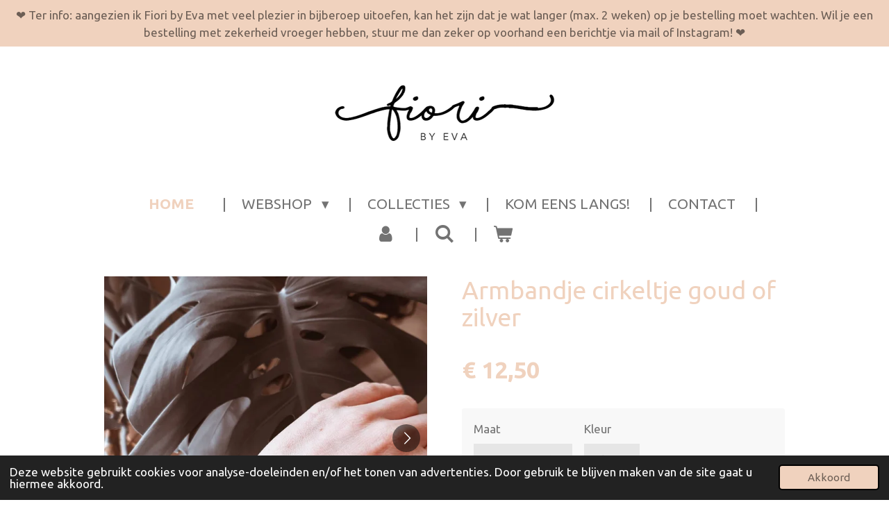

--- FILE ---
content_type: text/html; charset=UTF-8
request_url: https://www.fioribyeva.be/product/1891315/armbandje-cirkeltje-goud-of-zilver
body_size: 13870
content:
<!DOCTYPE html>
<html lang="nl">
    <head>
        <meta http-equiv="Content-Type" content="text/html; charset=utf-8">
        <meta name="viewport" content="width=device-width, initial-scale=1.0, maximum-scale=5.0">
        <meta http-equiv="X-UA-Compatible" content="IE=edge">
        <link rel="canonical" href="https://www.fioribyeva.be/product/1891315/armbandje-cirkeltje-goud-of-zilver">
        <link rel="sitemap" type="application/xml" href="https://www.fioribyeva.be/sitemap.xml">
        <meta property="og:title" content="Armbandje cirkeltje goud of zilver | fioribyeva">
        <meta property="og:url" content="https://www.fioribyeva.be/product/1891315/armbandje-cirkeltje-goud-of-zilver">
        <base href="https://www.fioribyeva.be/">
        <meta name="description" property="og:description" content="
Dit armbandje is lood-, nikkel- en cadmiumvrij.
Materiaal&amp;nbsp;verkleurt niet. Indien u hier toch problemen mee zou ondervinden, mag u mij steeds contacteren op info@fioribyeva.be.
">
                <script nonce="6acf290ca03fdf177bef5bb0869f20c2">
            
            window.JOUWWEB = window.JOUWWEB || {};
            window.JOUWWEB.application = window.JOUWWEB.application || {};
            window.JOUWWEB.application = {"backends":[{"domain":"jouwweb.nl","freeDomain":"jouwweb.site"},{"domain":"webador.com","freeDomain":"webadorsite.com"},{"domain":"webador.de","freeDomain":"webadorsite.com"},{"domain":"webador.fr","freeDomain":"webadorsite.com"},{"domain":"webador.es","freeDomain":"webadorsite.com"},{"domain":"webador.it","freeDomain":"webadorsite.com"},{"domain":"jouwweb.be","freeDomain":"jouwweb.site"},{"domain":"webador.ie","freeDomain":"webadorsite.com"},{"domain":"webador.co.uk","freeDomain":"webadorsite.com"},{"domain":"webador.at","freeDomain":"webadorsite.com"},{"domain":"webador.be","freeDomain":"webadorsite.com"},{"domain":"webador.ch","freeDomain":"webadorsite.com"},{"domain":"webador.ch","freeDomain":"webadorsite.com"},{"domain":"webador.mx","freeDomain":"webadorsite.com"},{"domain":"webador.com","freeDomain":"webadorsite.com"},{"domain":"webador.dk","freeDomain":"webadorsite.com"},{"domain":"webador.se","freeDomain":"webadorsite.com"},{"domain":"webador.no","freeDomain":"webadorsite.com"},{"domain":"webador.fi","freeDomain":"webadorsite.com"},{"domain":"webador.ca","freeDomain":"webadorsite.com"},{"domain":"webador.ca","freeDomain":"webadorsite.com"},{"domain":"webador.pl","freeDomain":"webadorsite.com"},{"domain":"webador.com.au","freeDomain":"webadorsite.com"},{"domain":"webador.nz","freeDomain":"webadorsite.com"}],"editorLocale":"nl-BE","editorTimezone":"Europe\/Brussels","editorLanguage":"nl","analytics4TrackingId":"G-E6PZPGE4QM","analyticsDimensions":[],"backendDomain":"www.jouwweb.nl","backendShortDomain":"jouwweb.nl","backendKey":"jouwweb-nl","freeWebsiteDomain":"jouwweb.site","noSsl":false,"build":{"reference":"fec0291"},"linkHostnames":["www.jouwweb.nl","www.webador.com","www.webador.de","www.webador.fr","www.webador.es","www.webador.it","www.jouwweb.be","www.webador.ie","www.webador.co.uk","www.webador.at","www.webador.be","www.webador.ch","fr.webador.ch","www.webador.mx","es.webador.com","www.webador.dk","www.webador.se","www.webador.no","www.webador.fi","www.webador.ca","fr.webador.ca","www.webador.pl","www.webador.com.au","www.webador.nz"],"assetsUrl":"https:\/\/assets.jwwb.nl","loginUrl":"https:\/\/www.jouwweb.nl\/inloggen","publishUrl":"https:\/\/www.jouwweb.nl\/v2\/website\/1496086\/publish-proxy","adminUserOrIp":false,"pricing":{"plans":{"lite":{"amount":"700","currency":"EUR"},"pro":{"amount":"1200","currency":"EUR"},"business":{"amount":"2400","currency":"EUR"}},"yearlyDiscount":{"price":{"amount":"4800","currency":"EUR"},"ratio":0.17,"percent":"17%","discountPrice":{"amount":"4800","currency":"EUR"},"termPricePerMonth":{"amount":"2400","currency":"EUR"},"termPricePerYear":{"amount":"24000","currency":"EUR"}}},"hcUrl":{"add-product-variants":"https:\/\/help.jouwweb.nl\/hc\/nl\/articles\/28594307773201","basic-vs-advanced-shipping":"https:\/\/help.jouwweb.nl\/hc\/nl\/articles\/28594268794257","html-in-head":"https:\/\/help.jouwweb.nl\/hc\/nl\/articles\/28594336422545","link-domain-name":"https:\/\/help.jouwweb.nl\/hc\/nl\/articles\/28594325307409","optimize-for-mobile":"https:\/\/help.jouwweb.nl\/hc\/nl\/articles\/28594312927121","seo":"https:\/\/help.jouwweb.nl\/hc\/nl\/sections\/28507243966737","transfer-domain-name":"https:\/\/help.jouwweb.nl\/hc\/nl\/articles\/28594325232657","website-not-secure":"https:\/\/help.jouwweb.nl\/hc\/nl\/articles\/28594252935825"}};
            window.JOUWWEB.brand = {"type":"jouwweb","name":"JouwWeb","domain":"JouwWeb.nl","supportEmail":"support@jouwweb.nl"};
                    
                window.JOUWWEB = window.JOUWWEB || {};
                window.JOUWWEB.websiteRendering = {"locale":"nl-NL","timezone":"Europe\/Brussels","routes":{"api\/upload\/product-field":"\/_api\/upload\/product-field","checkout\/cart":"\/winkelwagen","payment":"\/bestelling-afronden\/:publicOrderId","payment\/forward":"\/bestelling-afronden\/:publicOrderId\/forward","public-order":"\/bestelling\/:publicOrderId","checkout\/authorize":"\/winkelwagen\/authorize\/:gateway","wishlist":"\/verlanglijst"}};
                                                    window.JOUWWEB.website = {"id":1496086,"locale":"nl-NL","enabled":true,"title":"fioribyeva","hasTitle":true,"roleOfLoggedInUser":null,"ownerLocale":"nl-BE","plan":"business","freeWebsiteDomain":"jouwweb.site","backendKey":"jouwweb-be","currency":"EUR","defaultLocale":"nl-NL","url":"https:\/\/www.fioribyeva.be\/","homepageSegmentId":5613658,"category":"webshop","isOffline":false,"isPublished":true,"locales":["nl-NL"],"allowed":{"ads":false,"credits":true,"externalLinks":true,"slideshow":true,"customDefaultSlideshow":true,"hostedAlbums":true,"moderators":true,"mailboxQuota":10,"statisticsVisitors":true,"statisticsDetailed":true,"statisticsMonths":-1,"favicon":true,"password":true,"freeDomains":0,"freeMailAccounts":1,"canUseLanguages":false,"fileUpload":true,"legacyFontSize":false,"webshop":true,"products":-1,"imageText":false,"search":true,"audioUpload":true,"videoUpload":5000,"allowDangerousForms":false,"allowHtmlCode":true,"mobileBar":true,"sidebar":false,"poll":false,"allowCustomForms":true,"allowBusinessListing":true,"allowCustomAnalytics":true,"allowAccountingLink":true,"digitalProducts":true,"sitemapElement":false},"mobileBar":{"enabled":false,"theme":"accent","email":{"active":true},"location":{"active":false},"phone":{"active":false},"whatsapp":{"active":false},"social":{"active":true,"network":"instagram"}},"webshop":{"enabled":true,"currency":"EUR","taxEnabled":false,"taxInclusive":true,"vatDisclaimerVisible":false,"orderNotice":"<p>VRAGEN\/OPMERKINGEN: Indien je daarnaast nog speciale wensen of vragen hebt kun je deze doorgeven via het opmerkingen-veld in de laatste stap.       <br \/>\r\nCADEAUVERPAKKING: Wil je graag iemand verrassen met een mooi juweeltje en een cadeauverpakking toevoegen? Geef &#039;cadeauverpakking&#039; in in de zoekmachine, en selecteer jouw keuze. Een boodschap kan worden toegevoegd in het opmerkingen-veld in de laatste stap.<\/p>","orderConfirmation":"<p>Hartelijk bedankt voor je bestelling! <\/p>","freeShipping":true,"freeShippingAmount":"30.00","shippingDisclaimerVisible":false,"pickupAllowed":true,"couponAllowed":true,"detailsPageAvailable":true,"socialMediaVisible":true,"termsPage":null,"termsPageUrl":null,"extraTerms":null,"pricingVisible":true,"orderButtonVisible":true,"shippingAdvanced":false,"shippingAdvancedBackEnd":false,"soldOutVisible":true,"backInStockNotificationEnabled":false,"canAddProducts":true,"nextOrderNumber":497,"allowedServicePoints":[],"sendcloudConfigured":false,"sendcloudFallbackPublicKey":"a3d50033a59b4a598f1d7ce7e72aafdf","taxExemptionAllowed":true,"invoiceComment":null,"emptyCartVisible":true,"minimumOrderPrice":null,"productNumbersEnabled":false,"wishlistEnabled":false,"hideTaxOnCart":false},"isTreatedAsWebshop":true};                            window.JOUWWEB.cart = {"products":[],"coupon":null,"shippingCountryCode":null,"shippingChoice":null,"breakdown":[]};                            window.JOUWWEB.scripts = ["website-rendering\/webshop"];                        window.parent.JOUWWEB.colorPalette = window.JOUWWEB.colorPalette;
        </script>
                <title>Armbandje cirkeltje goud of zilver | fioribyeva</title>
                                            <link href="https://primary.jwwb.nl/public/t/f/q/temp-pwqdthymiiyynqdaglgi/touch-icon-iphone.png?bust=1591088637" rel="apple-touch-icon" sizes="60x60">                                                <link href="https://primary.jwwb.nl/public/t/f/q/temp-pwqdthymiiyynqdaglgi/touch-icon-ipad.png?bust=1591088637" rel="apple-touch-icon" sizes="76x76">                                                <link href="https://primary.jwwb.nl/public/t/f/q/temp-pwqdthymiiyynqdaglgi/touch-icon-iphone-retina.png?bust=1591088637" rel="apple-touch-icon" sizes="120x120">                                                <link href="https://primary.jwwb.nl/public/t/f/q/temp-pwqdthymiiyynqdaglgi/touch-icon-ipad-retina.png?bust=1591088637" rel="apple-touch-icon" sizes="152x152">                                                <link href="https://primary.jwwb.nl/public/t/f/q/temp-pwqdthymiiyynqdaglgi/favicon.png?bust=1591088637" rel="shortcut icon">                                                <link href="https://primary.jwwb.nl/public/t/f/q/temp-pwqdthymiiyynqdaglgi/favicon.png?bust=1591088637" rel="icon">                                        <meta property="og:image" content="https&#x3A;&#x2F;&#x2F;primary.jwwb.nl&#x2F;public&#x2F;t&#x2F;f&#x2F;q&#x2F;temp-pwqdthymiiyynqdaglgi&#x2F;87kr4d&#x2F;WhatsAppImage2020-06-22at182607-1.jpeg">
                    <meta property="og:image" content="https&#x3A;&#x2F;&#x2F;primary.jwwb.nl&#x2F;public&#x2F;t&#x2F;f&#x2F;q&#x2F;temp-pwqdthymiiyynqdaglgi&#x2F;xnova3&#x2F;WhatsAppImage2020-06-22at1826071-1.jpeg">
                    <meta property="og:image" content="https&#x3A;&#x2F;&#x2F;primary.jwwb.nl&#x2F;public&#x2F;t&#x2F;f&#x2F;q&#x2F;temp-pwqdthymiiyynqdaglgi&#x2F;0iomdk&#x2F;20200910_144803.jpg&#x3F;enable-io&#x3D;true&amp;enable&#x3D;upscale&amp;fit&#x3D;bounds&amp;width&#x3D;1200">
                                    <meta name="twitter:card" content="summary_large_image">
                        <meta property="twitter:image" content="https&#x3A;&#x2F;&#x2F;primary.jwwb.nl&#x2F;public&#x2F;t&#x2F;f&#x2F;q&#x2F;temp-pwqdthymiiyynqdaglgi&#x2F;87kr4d&#x2F;WhatsAppImage2020-06-22at182607-1.jpeg">
                                                    <script src="https://www.googletagmanager.com/gtag/js?id=UA-169711561-1" nonce="6acf290ca03fdf177bef5bb0869f20c2" data-turbo-track="reload" async></script>
<script src="https://plausible.io/js/script.manual.js" nonce="6acf290ca03fdf177bef5bb0869f20c2" data-turbo-track="reload" defer data-domain="shard11.jouwweb.nl"></script>
<link rel="stylesheet" type="text/css" href="https://gfonts.jwwb.nl/css?display=fallback&amp;family=Ubuntu%3A400%2C700%2C400italic%2C700italic" nonce="6acf290ca03fdf177bef5bb0869f20c2" data-turbo-track="dynamic">
<script src="https://assets.jwwb.nl/assets/build/website-rendering/nl-NL.js?bust=af8dcdef13a1895089e9" nonce="6acf290ca03fdf177bef5bb0869f20c2" data-turbo-track="reload" defer></script>
<script src="https://assets.jwwb.nl/assets/website-rendering/runtime.e9aaeab0c631cbd69aaa.js?bust=0df1501923f96b249330" nonce="6acf290ca03fdf177bef5bb0869f20c2" data-turbo-track="reload" defer></script>
<script src="https://assets.jwwb.nl/assets/website-rendering/103.3d75ec3708e54af67f50.js?bust=cb0aa3c978e146edbd0d" nonce="6acf290ca03fdf177bef5bb0869f20c2" data-turbo-track="reload" defer></script>
<script src="https://assets.jwwb.nl/assets/website-rendering/main.f656389ec507dc20f0cb.js?bust=d20d7cd648ba41ec2448" nonce="6acf290ca03fdf177bef5bb0869f20c2" data-turbo-track="reload" defer></script>
<link rel="preload" href="https://assets.jwwb.nl/assets/website-rendering/styles.e258e1c0caffe3e22b8c.css?bust=00dff845dced716b5f3e" as="style">
<link rel="preload" href="https://assets.jwwb.nl/assets/website-rendering/fonts/icons-website-rendering/font/website-rendering.woff2?bust=bd2797014f9452dadc8e" as="font" crossorigin>
<link rel="preconnect" href="https://gfonts.jwwb.nl">
<link rel="stylesheet" type="text/css" href="https://assets.jwwb.nl/assets/website-rendering/styles.e258e1c0caffe3e22b8c.css?bust=00dff845dced716b5f3e" nonce="6acf290ca03fdf177bef5bb0869f20c2" data-turbo-track="dynamic">
<link rel="preconnect" href="https://assets.jwwb.nl">
<link rel="preconnect" href="https://www.google-analytics.com">
<link rel="stylesheet" type="text/css" href="https://primary.jwwb.nl/public/t/f/q/temp-pwqdthymiiyynqdaglgi/style.css?bust=1768566249" nonce="6acf290ca03fdf177bef5bb0869f20c2" data-turbo-track="dynamic">    </head>
    <body
        id="top"
        class="jw-is-no-slideshow jw-header-is-image jw-is-segment-product jw-is-frontend jw-is-no-sidebar jw-is-messagebar jw-is-no-touch-device jw-is-no-mobile"
                                    data-jouwweb-page="1891315"
                                                data-jouwweb-segment-id="1891315"
                                                data-jouwweb-segment-type="product"
                                                data-template-threshold="1020"
                                                data-template-name="clean&#x7C;blanco&#x7C;blanco-banner&#x7C;blanco-shop"
                            itemscope
        itemtype="https://schema.org/Product"
    >
                                    <meta itemprop="url" content="https://www.fioribyeva.be/product/1891315/armbandje-cirkeltje-goud-of-zilver">
        <a href="#main-content" class="jw-skip-link">
            Ga direct naar de hoofdinhoud        </a>
        <div class="jw-background"></div>
        <div class="jw-body">
            <div class="jw-mobile-menu jw-mobile-is-logo js-mobile-menu">
            <button
            type="button"
            class="jw-mobile-menu__button jw-mobile-toggle"
            aria-label="Open / sluit menu"
        >
            <span class="jw-icon-burger"></span>
        </button>
        <div class="jw-mobile-header jw-mobile-header--image">
        <a            class="jw-mobile-header-content"
                            href="/"
                        >
                            <img class="jw-mobile-logo jw-mobile-logo--landscape" src="https://primary.jwwb.nl/public/t/f/q/temp-pwqdthymiiyynqdaglgi/m6ro17/image.png?enable-io=true&amp;enable=upscale&amp;height=70" srcset="https://primary.jwwb.nl/public/t/f/q/temp-pwqdthymiiyynqdaglgi/m6ro17/image.png?enable-io=true&amp;enable=upscale&amp;height=70 1x, https://primary.jwwb.nl/public/t/f/q/temp-pwqdthymiiyynqdaglgi/m6ro17/image.png?enable-io=true&amp;enable=upscale&amp;height=140&amp;quality=70 2x" alt="fioribyeva" title="fioribyeva">                                </a>
    </div>

        <a
        href="/winkelwagen"
        class="jw-mobile-menu__button jw-mobile-header-cart"
        aria-label="Bekijk winkelwagen"
    >
        <span class="jw-icon-badge-wrapper">
            <span class="website-rendering-icon-basket" aria-hidden="true"></span>
            <span class="jw-icon-badge hidden" aria-hidden="true"></span>
        </span>
    </a>
    
    </div>
    <div class="jw-mobile-menu-search jw-mobile-menu-search--hidden">
        <form
            action="/zoeken"
            method="get"
            class="jw-mobile-menu-search__box"
        >
            <input
                type="text"
                name="q"
                value=""
                placeholder="Zoeken..."
                class="jw-mobile-menu-search__input"
                aria-label="Zoeken"
            >
            <button type="submit" class="jw-btn jw-btn--style-flat jw-mobile-menu-search__button" aria-label="Zoeken">
                <span class="website-rendering-icon-search" aria-hidden="true"></span>
            </button>
            <button type="button" class="jw-btn jw-btn--style-flat jw-mobile-menu-search__button js-cancel-search" aria-label="Zoekopdracht annuleren">
                <span class="website-rendering-icon-cancel" aria-hidden="true"></span>
            </button>
        </form>
    </div>
            <div class="message-bar message-bar--accent"><div class="message-bar__container"><p class="message-bar-text">❤ Ter info: aangezien ik Fiori by Eva met veel plezier in bijberoep uitoefen, kan het zijn dat je wat langer (max. 2 weken) op je bestelling moet wachten. Wil je een bestelling met zekerheid vroeger hebben, stuur me dan zeker op voorhand een berichtje via mail of Instagram! ❤</p></div></div><div class="topmenu">
    <header>
        <div class="topmenu-inner js-topbar-content-container">
            <div class="jw-header-logo">
            <div
    id="jw-header-image-container"
    class="jw-header jw-header-image jw-header-image-toggle"
    style="flex-basis: 322px; max-width: 322px; flex-shrink: 1;"
>
            <a href="/">
        <img id="jw-header-image" data-image-id="27190461" srcset="https://primary.jwwb.nl/public/t/f/q/temp-pwqdthymiiyynqdaglgi/m6ro17/image.png?enable-io=true&amp;width=322 322w, https://primary.jwwb.nl/public/t/f/q/temp-pwqdthymiiyynqdaglgi/m6ro17/image.png?enable-io=true&amp;width=517 517w" class="jw-header-image" title="fioribyeva" style="" sizes="322px" width="322" height="94" intrinsicsize="322.00 x 94.00" alt="fioribyeva">                </a>
    </div>
        <div
    class="jw-header jw-header-title-container jw-header-text jw-header-text-toggle"
    data-stylable="true"
>
    <a        id="jw-header-title"
        class="jw-header-title"
                    href="/"
            >
        fioribyeva    </a>
</div>
</div>
            <nav class="menu jw-menu-copy">
                <ul
    id="jw-menu"
    class="jw-menu jw-menu-horizontal"
            >
            <li
    class="jw-menu-item jw-menu-is-active"
>
        <a        class="jw-menu-link js-active-menu-item"
        href="/"                                            data-page-link-id="5613658"
                            >
                <span class="">
            Home        </span>
            </a>
                </li>
            <li
    class="jw-menu-item jw-menu-has-submenu"
>
        <a        class="jw-menu-link"
        href="/webshop"                                            data-page-link-id="5613678"
                            >
                <span class="">
            Webshop        </span>
                    <span class="jw-arrow jw-arrow-toplevel"></span>
            </a>
                    <ul
            class="jw-submenu"
                    >
                            <li
    class="jw-menu-item"
>
        <a        class="jw-menu-link"
        href="/webshop/hele-collectie"                                            data-page-link-id="8838438"
                            >
                <span class="">
            Hele collectie        </span>
            </a>
                </li>
                            <li
    class="jw-menu-item"
>
        <a        class="jw-menu-link"
        href="/webshop/oorbellen"                                            data-page-link-id="5613704"
                            >
                <span class="">
            Oorbellen        </span>
            </a>
                </li>
                            <li
    class="jw-menu-item"
>
        <a        class="jw-menu-link"
        href="/webshop/ringen"                                            data-page-link-id="6340808"
                            >
                <span class="">
            Ringen        </span>
            </a>
                </li>
                            <li
    class="jw-menu-item"
>
        <a        class="jw-menu-link"
        href="/webshop/cadeau-verpakkingen"                                            data-page-link-id="5620005"
                            >
                <span class="">
            Cadeau/verpakkingen        </span>
            </a>
                </li>
                            <li
    class="jw-menu-item"
>
        <a        class="jw-menu-link"
        href="/webshop/halskettingen"                                            data-page-link-id="5613705"
                            >
                <span class="">
            Halskettingen        </span>
            </a>
                </li>
                            <li
    class="jw-menu-item"
>
        <a        class="jw-menu-link"
        href="/webshop/armbandjes"                                            data-page-link-id="5613706"
                            >
                <span class="">
            Armbandjes        </span>
            </a>
                </li>
                    </ul>
        </li>
            <li
    class="jw-menu-item jw-menu-has-submenu"
>
        <a        class="jw-menu-link"
        href="/collecties"                                            data-page-link-id="8836961"
                            >
                <span class="">
            Collecties        </span>
                    <span class="jw-arrow jw-arrow-toplevel"></span>
            </a>
                    <ul
            class="jw-submenu"
                    >
                            <li
    class="jw-menu-item"
>
        <a        class="jw-menu-link"
        href="/collecties/ringen-1"                                            data-page-link-id="8837064"
                            >
                <span class="">
            Ringen        </span>
            </a>
                </li>
                            <li
    class="jw-menu-item"
>
        <a        class="jw-menu-link"
        href="/collecties/vintage-goud"                                            data-page-link-id="8836964"
                            >
                <span class="">
            Vintage goud        </span>
            </a>
                </li>
                            <li
    class="jw-menu-item"
>
        <a        class="jw-menu-link"
        href="/collecties/resin"                                            data-page-link-id="8837063"
                            >
                <span class="">
            Resin        </span>
            </a>
                </li>
                            <li
    class="jw-menu-item"
>
        <a        class="jw-menu-link"
        href="/collecties/oud-goud"                                            data-page-link-id="8837060"
                            >
                <span class="">
            Oud goud        </span>
            </a>
                </li>
                            <li
    class="jw-menu-item"
>
        <a        class="jw-menu-link"
        href="/collecties/colourful"                                            data-page-link-id="8837062"
                            >
                <span class="">
            Colourful        </span>
            </a>
                </li>
                            <li
    class="jw-menu-item"
>
        <a        class="jw-menu-link"
        href="/collecties/stekertjes"                                            data-page-link-id="8862388"
                            >
                <span class="">
            Stekertjes        </span>
            </a>
                </li>
                            <li
    class="jw-menu-item"
>
        <a        class="jw-menu-link"
        href="/collecties/verpakking"                                            data-page-link-id="8838213"
                            >
                <span class="">
            Verpakking        </span>
            </a>
                </li>
                    </ul>
        </li>
            <li
    class="jw-menu-item"
>
        <a        class="jw-menu-link"
        href="/kom-eens-langs"                                            data-page-link-id="6951497"
                            >
                <span class="">
            Kom eens langs!        </span>
            </a>
                </li>
            <li
    class="jw-menu-item"
>
        <a        class="jw-menu-link"
        href="/contact"                                            data-page-link-id="5613679"
                            >
                <span class="">
            Contact        </span>
            </a>
                </li>
            <li
    class="jw-menu-item"
>
        <a        class="jw-menu-link jw-menu-link--icon"
        href="/account"                                                            title="Account"
            >
                                <span class="website-rendering-icon-user"></span>
                            <span class="hidden-desktop-horizontal-menu">
            Account        </span>
            </a>
                </li>
            <li
    class="jw-menu-item jw-menu-search-item"
>
        <button        class="jw-menu-link jw-menu-link--icon jw-text-button"
                                                                    title="Zoeken"
            >
                                <span class="website-rendering-icon-search"></span>
                            <span class="hidden-desktop-horizontal-menu">
            Zoeken        </span>
            </button>
                
            <div class="jw-popover-container jw-popover-container--inline is-hidden">
                <div class="jw-popover-backdrop"></div>
                <div class="jw-popover">
                    <div class="jw-popover__arrow"></div>
                    <div class="jw-popover__content jw-section-white">
                        <form  class="jw-search" action="/zoeken" method="get">
                            
                            <input class="jw-search__input" type="text" name="q" value="" placeholder="Zoeken..." aria-label="Zoeken" >
                            <button class="jw-search__submit" type="submit" aria-label="Zoeken">
                                <span class="website-rendering-icon-search" aria-hidden="true"></span>
                            </button>
                        </form>
                    </div>
                </div>
            </div>
                        </li>
            <li
    class="jw-menu-item js-menu-cart-item "
>
        <a        class="jw-menu-link jw-menu-link--icon"
        href="/winkelwagen"                                                            title="Winkelwagen"
            >
                                    <span class="jw-icon-badge-wrapper">
                        <span class="website-rendering-icon-basket"></span>
                                            <span class="jw-icon-badge hidden">
                    0                </span>
                            <span class="hidden-desktop-horizontal-menu">
            Winkelwagen        </span>
            </a>
                </li>
    
    </ul>

    <script nonce="6acf290ca03fdf177bef5bb0869f20c2" id="jw-mobile-menu-template" type="text/template">
        <ul id="jw-menu" class="jw-menu jw-menu-horizontal">
                            <li
    class="jw-menu-item jw-menu-search-item"
>
                
                 <li class="jw-menu-item jw-mobile-menu-search-item">
                    <form class="jw-search" action="/zoeken" method="get">
                        <input class="jw-search__input" type="text" name="q" value="" placeholder="Zoeken..." aria-label="Zoeken">
                        <button class="jw-search__submit" type="submit" aria-label="Zoeken">
                            <span class="website-rendering-icon-search" aria-hidden="true"></span>
                        </button>
                    </form>
                </li>
                        </li>
                            <li
    class="jw-menu-item jw-menu-is-active"
>
        <a        class="jw-menu-link js-active-menu-item"
        href="/"                                            data-page-link-id="5613658"
                            >
                <span class="">
            Home        </span>
            </a>
                </li>
                            <li
    class="jw-menu-item jw-menu-has-submenu"
>
        <a        class="jw-menu-link"
        href="/webshop"                                            data-page-link-id="5613678"
                            >
                <span class="">
            Webshop        </span>
                    <span class="jw-arrow jw-arrow-toplevel"></span>
            </a>
                    <ul
            class="jw-submenu"
                    >
                            <li
    class="jw-menu-item"
>
        <a        class="jw-menu-link"
        href="/webshop/hele-collectie"                                            data-page-link-id="8838438"
                            >
                <span class="">
            Hele collectie        </span>
            </a>
                </li>
                            <li
    class="jw-menu-item"
>
        <a        class="jw-menu-link"
        href="/webshop/oorbellen"                                            data-page-link-id="5613704"
                            >
                <span class="">
            Oorbellen        </span>
            </a>
                </li>
                            <li
    class="jw-menu-item"
>
        <a        class="jw-menu-link"
        href="/webshop/ringen"                                            data-page-link-id="6340808"
                            >
                <span class="">
            Ringen        </span>
            </a>
                </li>
                            <li
    class="jw-menu-item"
>
        <a        class="jw-menu-link"
        href="/webshop/cadeau-verpakkingen"                                            data-page-link-id="5620005"
                            >
                <span class="">
            Cadeau/verpakkingen        </span>
            </a>
                </li>
                            <li
    class="jw-menu-item"
>
        <a        class="jw-menu-link"
        href="/webshop/halskettingen"                                            data-page-link-id="5613705"
                            >
                <span class="">
            Halskettingen        </span>
            </a>
                </li>
                            <li
    class="jw-menu-item"
>
        <a        class="jw-menu-link"
        href="/webshop/armbandjes"                                            data-page-link-id="5613706"
                            >
                <span class="">
            Armbandjes        </span>
            </a>
                </li>
                    </ul>
        </li>
                            <li
    class="jw-menu-item jw-menu-has-submenu"
>
        <a        class="jw-menu-link"
        href="/collecties"                                            data-page-link-id="8836961"
                            >
                <span class="">
            Collecties        </span>
                    <span class="jw-arrow jw-arrow-toplevel"></span>
            </a>
                    <ul
            class="jw-submenu"
                    >
                            <li
    class="jw-menu-item"
>
        <a        class="jw-menu-link"
        href="/collecties/ringen-1"                                            data-page-link-id="8837064"
                            >
                <span class="">
            Ringen        </span>
            </a>
                </li>
                            <li
    class="jw-menu-item"
>
        <a        class="jw-menu-link"
        href="/collecties/vintage-goud"                                            data-page-link-id="8836964"
                            >
                <span class="">
            Vintage goud        </span>
            </a>
                </li>
                            <li
    class="jw-menu-item"
>
        <a        class="jw-menu-link"
        href="/collecties/resin"                                            data-page-link-id="8837063"
                            >
                <span class="">
            Resin        </span>
            </a>
                </li>
                            <li
    class="jw-menu-item"
>
        <a        class="jw-menu-link"
        href="/collecties/oud-goud"                                            data-page-link-id="8837060"
                            >
                <span class="">
            Oud goud        </span>
            </a>
                </li>
                            <li
    class="jw-menu-item"
>
        <a        class="jw-menu-link"
        href="/collecties/colourful"                                            data-page-link-id="8837062"
                            >
                <span class="">
            Colourful        </span>
            </a>
                </li>
                            <li
    class="jw-menu-item"
>
        <a        class="jw-menu-link"
        href="/collecties/stekertjes"                                            data-page-link-id="8862388"
                            >
                <span class="">
            Stekertjes        </span>
            </a>
                </li>
                            <li
    class="jw-menu-item"
>
        <a        class="jw-menu-link"
        href="/collecties/verpakking"                                            data-page-link-id="8838213"
                            >
                <span class="">
            Verpakking        </span>
            </a>
                </li>
                    </ul>
        </li>
                            <li
    class="jw-menu-item"
>
        <a        class="jw-menu-link"
        href="/kom-eens-langs"                                            data-page-link-id="6951497"
                            >
                <span class="">
            Kom eens langs!        </span>
            </a>
                </li>
                            <li
    class="jw-menu-item"
>
        <a        class="jw-menu-link"
        href="/contact"                                            data-page-link-id="5613679"
                            >
                <span class="">
            Contact        </span>
            </a>
                </li>
                            <li
    class="jw-menu-item"
>
        <a        class="jw-menu-link jw-menu-link--icon"
        href="/account"                                                            title="Account"
            >
                                <span class="website-rendering-icon-user"></span>
                            <span class="hidden-desktop-horizontal-menu">
            Account        </span>
            </a>
                </li>
            
                    </ul>
    </script>
            </nav>
        </div>
    </header>
</div>
<script nonce="6acf290ca03fdf177bef5bb0869f20c2">
    var backgroundElement = document.querySelector('.jw-background');

    JOUWWEB.templateConfig = {
        header: {
            selector: '.topmenu',
            mobileSelector: '.jw-mobile-menu',
            updatePusher: function (height, state) {

                if (state === 'desktop') {
                    // Expose the header height as a custom property so
                    // we can use this to set the background height in CSS.
                    if (backgroundElement && height) {
                        backgroundElement.setAttribute('style', '--header-height: ' + height + 'px;');
                    }
                } else if (state === 'mobile') {
                    $('.jw-menu-clone .jw-menu').css('margin-top', height);
                }
            },
        },
    };
</script>
<div class="main-content">
    
<main id="main-content" class="block-content">
    <div data-section-name="content" class="jw-section jw-section-content jw-responsive">
        <div class="jw-strip jw-strip--default jw-strip--style-color jw-strip--primary jw-strip--color-default jw-strip--padding-start"><div class="jw-strip__content-container"><div class="jw-strip__content jw-responsive">    
                        <div
        class="product-page js-product-container"
        data-webshop-product="&#x7B;&quot;id&quot;&#x3A;1891315,&quot;title&quot;&#x3A;&quot;Armbandje&#x20;cirkeltje&#x20;goud&#x20;of&#x20;zilver&quot;,&quot;url&quot;&#x3A;&quot;&#x5C;&#x2F;product&#x5C;&#x2F;1891315&#x5C;&#x2F;armbandje-cirkeltje-goud-of-zilver&quot;,&quot;variants&quot;&#x3A;&#x5B;&#x7B;&quot;id&quot;&#x3A;7916726,&quot;stock&quot;&#x3A;0,&quot;limited&quot;&#x3A;false,&quot;propertyValueIds&quot;&#x3A;&#x5B;2963427,3515536&#x5D;&#x7D;,&#x7B;&quot;id&quot;&#x3A;7916727,&quot;stock&quot;&#x3A;0,&quot;limited&quot;&#x3A;false,&quot;propertyValueIds&quot;&#x3A;&#x5B;2963427,3515537&#x5D;&#x7D;,&#x7B;&quot;id&quot;&#x3A;7916728,&quot;stock&quot;&#x3A;0,&quot;limited&quot;&#x3A;false,&quot;propertyValueIds&quot;&#x3A;&#x5B;2963428,3515536&#x5D;&#x7D;,&#x7B;&quot;id&quot;&#x3A;7916729,&quot;stock&quot;&#x3A;0,&quot;limited&quot;&#x3A;false,&quot;propertyValueIds&quot;&#x3A;&#x5B;2963428,3515537&#x5D;&#x7D;,&#x7B;&quot;id&quot;&#x3A;7916730,&quot;stock&quot;&#x3A;0,&quot;limited&quot;&#x3A;false,&quot;propertyValueIds&quot;&#x3A;&#x5B;2963429,3515536&#x5D;&#x7D;,&#x7B;&quot;id&quot;&#x3A;7916731,&quot;stock&quot;&#x3A;0,&quot;limited&quot;&#x3A;false,&quot;propertyValueIds&quot;&#x3A;&#x5B;2963429,3515537&#x5D;&#x7D;,&#x7B;&quot;id&quot;&#x3A;7916732,&quot;stock&quot;&#x3A;0,&quot;limited&quot;&#x3A;false,&quot;propertyValueIds&quot;&#x3A;&#x5B;2963430,3515536&#x5D;&#x7D;,&#x7B;&quot;id&quot;&#x3A;7916733,&quot;stock&quot;&#x3A;0,&quot;limited&quot;&#x3A;false,&quot;propertyValueIds&quot;&#x3A;&#x5B;2963430,3515537&#x5D;&#x7D;,&#x7B;&quot;id&quot;&#x3A;7916734,&quot;stock&quot;&#x3A;0,&quot;limited&quot;&#x3A;false,&quot;propertyValueIds&quot;&#x3A;&#x5B;2963431,3515536&#x5D;&#x7D;,&#x7B;&quot;id&quot;&#x3A;7916735,&quot;stock&quot;&#x3A;0,&quot;limited&quot;&#x3A;false,&quot;propertyValueIds&quot;&#x3A;&#x5B;2963431,3515537&#x5D;&#x7D;&#x5D;,&quot;image&quot;&#x3A;&#x7B;&quot;id&quot;&#x3A;27941945,&quot;url&quot;&#x3A;&quot;https&#x3A;&#x5C;&#x2F;&#x5C;&#x2F;primary.jwwb.nl&#x5C;&#x2F;public&#x5C;&#x2F;t&#x5C;&#x2F;f&#x5C;&#x2F;q&#x5C;&#x2F;temp-pwqdthymiiyynqdaglgi&#x5C;&#x2F;WhatsAppImage2020-06-22at182607-1.jpeg&quot;,&quot;width&quot;&#x3A;800,&quot;height&quot;&#x3A;800&#x7D;&#x7D;"
        data-is-detail-view="1"
    >
                <div class="product-page__top">
            <h1 class="product-page__heading" itemprop="name">
                Armbandje cirkeltje goud of zilver            </h1>
                                </div>
                                <div class="product-page__image-container">
                <div
                    class="image-gallery"
                    role="group"
                    aria-roledescription="carousel"
                    aria-label="Productafbeeldingen"
                >
                    <div class="image-gallery__main">
                        <div
                            class="image-gallery__slides"
                            aria-live="polite"
                            aria-atomic="false"
                        >
                                                                                            <div
                                    class="image-gallery__slide-container"
                                    role="group"
                                    aria-roledescription="slide"
                                    aria-hidden="false"
                                    aria-label="1 van 3"
                                >
                                    <a
                                        class="image-gallery__slide-item"
                                        href="https://primary.jwwb.nl/public/t/f/q/temp-pwqdthymiiyynqdaglgi/87kr4d/WhatsAppImage2020-06-22at182607-1.jpeg"
                                        data-width="1080"
                                        data-height="1080"
                                        data-image-id="27941945"
                                        tabindex="0"
                                    >
                                        <div class="image-gallery__slide-image">
                                            <img
                                                                                                    itemprop="image"
                                                    alt="Armbandje&#x20;cirkeltje&#x20;goud&#x20;of&#x20;zilver"
                                                                                                src="https://primary.jwwb.nl/public/t/f/q/temp-pwqdthymiiyynqdaglgi/WhatsAppImage2020-06-22at182607-1.jpeg?enable-io=true&enable=upscale&width=600"
                                                srcset="https://primary.jwwb.nl/public/t/f/q/temp-pwqdthymiiyynqdaglgi/87kr4d/WhatsAppImage2020-06-22at182607-1.jpeg?enable-io=true&width=600 600w"
                                                sizes="(min-width: 1020px) 50vw, 100vw"
                                                width="1080"
                                                height="1080"
                                            >
                                        </div>
                                    </a>
                                </div>
                                                                                            <div
                                    class="image-gallery__slide-container"
                                    role="group"
                                    aria-roledescription="slide"
                                    aria-hidden="true"
                                    aria-label="2 van 3"
                                >
                                    <a
                                        class="image-gallery__slide-item"
                                        href="https://primary.jwwb.nl/public/t/f/q/temp-pwqdthymiiyynqdaglgi/xnova3/WhatsAppImage2020-06-22at1826071-1.jpeg"
                                        data-width="1080"
                                        data-height="1080"
                                        data-image-id="27941946"
                                        tabindex="-1"
                                    >
                                        <div class="image-gallery__slide-image">
                                            <img
                                                                                                    alt=""
                                                                                                src="https://primary.jwwb.nl/public/t/f/q/temp-pwqdthymiiyynqdaglgi/WhatsAppImage2020-06-22at1826071-1.jpeg?enable-io=true&enable=upscale&width=600"
                                                srcset="https://primary.jwwb.nl/public/t/f/q/temp-pwqdthymiiyynqdaglgi/xnova3/WhatsAppImage2020-06-22at1826071-1.jpeg?enable-io=true&width=600 600w"
                                                sizes="(min-width: 1020px) 50vw, 100vw"
                                                width="1080"
                                                height="1080"
                                            >
                                        </div>
                                    </a>
                                </div>
                                                                                            <div
                                    class="image-gallery__slide-container"
                                    role="group"
                                    aria-roledescription="slide"
                                    aria-hidden="true"
                                    aria-label="3 van 3"
                                >
                                    <a
                                        class="image-gallery__slide-item"
                                        href="https://primary.jwwb.nl/public/t/f/q/temp-pwqdthymiiyynqdaglgi/0iomdk/20200910_144803.jpg"
                                        data-width="1920"
                                        data-height="2560"
                                        data-image-id="30604627"
                                        tabindex="-1"
                                    >
                                        <div class="image-gallery__slide-image">
                                            <img
                                                                                                    alt=""
                                                                                                src="https://primary.jwwb.nl/public/t/f/q/temp-pwqdthymiiyynqdaglgi/20200910_144803.jpg?enable-io=true&enable=upscale&width=600"
                                                srcset="https://primary.jwwb.nl/public/t/f/q/temp-pwqdthymiiyynqdaglgi/0iomdk/20200910_144803.jpg?enable-io=true&width=600 600w"
                                                sizes="(min-width: 1020px) 50vw, 100vw"
                                                width="1920"
                                                height="2560"
                                            >
                                        </div>
                                    </a>
                                </div>
                                                    </div>
                        <div class="image-gallery__controls">
                            <button
                                type="button"
                                class="image-gallery__control image-gallery__control--prev image-gallery__control--disabled"
                                aria-label="Vorige afbeelding"
                            >
                                <span class="website-rendering-icon-left-open-big"></span>
                            </button>
                            <button
                                type="button"
                                class="image-gallery__control image-gallery__control--next"
                                aria-label="Volgende afbeelding"
                            >
                                <span class="website-rendering-icon-right-open-big"></span>
                            </button>
                        </div>
                    </div>
                                            <div
                            class="image-gallery__thumbnails"
                            role="group"
                            aria-label="Kies afbeelding om weer te geven."
                        >
                                                                                            <a
                                    class="image-gallery__thumbnail-item image-gallery__thumbnail-item--active"
                                    role="button"
                                    aria-disabled="true"
                                    aria-label="1 van 3"
                                    href="https://primary.jwwb.nl/public/t/f/q/temp-pwqdthymiiyynqdaglgi/87kr4d/WhatsAppImage2020-06-22at182607-1.jpeg"
                                    data-image-id="27941945"
                                >
                                    <div class="image-gallery__thumbnail-image">
                                        <img
                                            srcset="https://primary.jwwb.nl/public/t/f/q/temp-pwqdthymiiyynqdaglgi/WhatsAppImage2020-06-22at182607-1.jpeg?enable-io=true&enable=upscale&fit=bounds&width=100&height=100 1x, https://primary.jwwb.nl/public/t/f/q/temp-pwqdthymiiyynqdaglgi/WhatsAppImage2020-06-22at182607-1.jpeg?enable-io=true&enable=upscale&fit=bounds&width=200&height=200 2x"
                                            alt=""
                                            width="100"
                                            height="100"
                                        >
                                    </div>
                                </a>
                                                                                            <a
                                    class="image-gallery__thumbnail-item"
                                    role="button"
                                    aria-disabled="false"
                                    aria-label="2 van 3"
                                    href="https://primary.jwwb.nl/public/t/f/q/temp-pwqdthymiiyynqdaglgi/xnova3/WhatsAppImage2020-06-22at1826071-1.jpeg"
                                    data-image-id="27941946"
                                >
                                    <div class="image-gallery__thumbnail-image">
                                        <img
                                            srcset="https://primary.jwwb.nl/public/t/f/q/temp-pwqdthymiiyynqdaglgi/WhatsAppImage2020-06-22at1826071-1.jpeg?enable-io=true&enable=upscale&fit=bounds&width=100&height=100 1x, https://primary.jwwb.nl/public/t/f/q/temp-pwqdthymiiyynqdaglgi/WhatsAppImage2020-06-22at1826071-1.jpeg?enable-io=true&enable=upscale&fit=bounds&width=200&height=200 2x"
                                            alt=""
                                            width="100"
                                            height="100"
                                        >
                                    </div>
                                </a>
                                                                                            <a
                                    class="image-gallery__thumbnail-item"
                                    role="button"
                                    aria-disabled="false"
                                    aria-label="3 van 3"
                                    href="https://primary.jwwb.nl/public/t/f/q/temp-pwqdthymiiyynqdaglgi/0iomdk/20200910_144803.jpg"
                                    data-image-id="30604627"
                                >
                                    <div class="image-gallery__thumbnail-image">
                                        <img
                                            srcset="https://primary.jwwb.nl/public/t/f/q/temp-pwqdthymiiyynqdaglgi/20200910_144803.jpg?enable-io=true&enable=upscale&fit=bounds&width=100&height=100 1x, https://primary.jwwb.nl/public/t/f/q/temp-pwqdthymiiyynqdaglgi/20200910_144803.jpg?enable-io=true&enable=upscale&fit=bounds&width=200&height=200 2x"
                                            alt=""
                                            width="100"
                                            height="100"
                                        >
                                    </div>
                                </a>
                                                    </div>
                                    </div>
            </div>
                <div class="product-page__container">
            <div itemprop="offers" itemscope itemtype="https://schema.org/Offer">
                                <meta itemprop="availability" content="https://schema.org/InStock">
                                                        <meta itemprop="price" content="12.50">
                    <meta itemprop="priceCurrency" content="EUR">
                    <div class="product-page__price-container">
                        <div class="product__price js-product-container__price">
                            <span class="product__price__price">€ 12,50</span>
                        </div>
                        <div class="product__free-shipping-motivator js-product-container__free-shipping-motivator"></div>
                    </div>
                                                </div>
                                        <div class="product-page__customization-container jw-element-form-well">
                                        <div class="product__variants jw-select hidden">
    <select
        class="product__variants-select jw-select__input js-product-container__options jw-element-form-input-text"
        aria-label="Maat&#x20;&#x2F;&#x20;Kleur"
    >
        <optgroup label="Maat / Kleur"></optgroup>
                    <option
                value="7916726"
                data-price-html="&lt;span class=&quot;product__price__price&quot;&gt;€ 12,50&lt;/span&gt;
"
                selected            >
                XS (15-16cm) / Zilver                            </option>
                    <option
                value="7916727"
                data-price-html="&lt;span class=&quot;product__price__price&quot;&gt;€ 12,50&lt;/span&gt;
"
                            >
                XS (15-16cm) / Goud                            </option>
                    <option
                value="7916728"
                data-price-html="&lt;span class=&quot;product__price__price&quot;&gt;€ 12,50&lt;/span&gt;
"
                            >
                S (17-18cm) / Zilver                            </option>
                    <option
                value="7916729"
                data-price-html="&lt;span class=&quot;product__price__price&quot;&gt;€ 12,50&lt;/span&gt;
"
                            >
                S (17-18cm) / Goud                            </option>
                    <option
                value="7916730"
                data-price-html="&lt;span class=&quot;product__price__price&quot;&gt;€ 12,50&lt;/span&gt;
"
                            >
                M (19-20cm) / Zilver                            </option>
                    <option
                value="7916731"
                data-price-html="&lt;span class=&quot;product__price__price&quot;&gt;€ 12,50&lt;/span&gt;
"
                            >
                M (19-20cm) / Goud                            </option>
                    <option
                value="7916732"
                data-price-html="&lt;span class=&quot;product__price__price&quot;&gt;€ 12,50&lt;/span&gt;
"
                            >
                L (21-22cm) / Zilver                            </option>
                    <option
                value="7916733"
                data-price-html="&lt;span class=&quot;product__price__price&quot;&gt;€ 12,50&lt;/span&gt;
"
                            >
                L (21-22cm) / Goud                            </option>
                    <option
                value="7916734"
                data-price-html="&lt;span class=&quot;product__price__price&quot;&gt;€ 12,50&lt;/span&gt;
"
                            >
                XL (23-24cm) / Zilver                            </option>
                    <option
                value="7916735"
                data-price-html="&lt;span class=&quot;product__price__price&quot;&gt;€ 12,50&lt;/span&gt;
"
                            >
                XL (23-24cm) / Goud                            </option>
            </select>
</div>
                                            <div class="product-properties">
                                                            <div class="product__property product__property--selectbox">
    <label for="product-property-696ccd4c2c10f">
        Maat    </label>

            <div class="product__property-list jw-select">
            <select
                name="variantProperty"
                class="jw-select__input jw-element-form-input-text js-product-container__properties"
                id="product-property-696ccd4c2c10f"
            >
                                    <option
                        value="2963427"
                                                    selected
                                            >
                        XS (15-16cm)                    </option>
                                    <option
                        value="2963428"
                                            >
                        S (17-18cm)                    </option>
                                    <option
                        value="2963429"
                                            >
                        M (19-20cm)                    </option>
                                    <option
                        value="2963430"
                                            >
                        L (21-22cm)                    </option>
                                    <option
                        value="2963431"
                                            >
                        XL (23-24cm)                    </option>
                            </select>
        </div>

    </div>
                                                            <div class="product__property product__property--selectbox">
    <label for="product-property-696ccd4c2c129">
        Kleur    </label>

            <div class="product__property-list jw-select">
            <select
                name="variantProperty"
                class="jw-select__input jw-element-form-input-text js-product-container__properties"
                id="product-property-696ccd4c2c129"
            >
                                    <option
                        value="3515536"
                                                    selected
                                            >
                        Zilver                    </option>
                                    <option
                        value="3515537"
                                            >
                        Goud                    </option>
                            </select>
        </div>

    </div>
                                                                                </div>
                                                                            </div>
                        <div class="product-page__button-container">
                                    <div
    class="product-quantity-input product-quantity-input--block"
    data-max-shown-quantity="10"
    data-max-quantity="-1"
    data-product-variant-id="7916726"
    data-removable="false"
    >
    <label>
        <span class="product-quantity-input__label">
            Aantal        </span>
        <input
            min="1"
                        value="1"
            class="jw-element-form-input-text product-quantity-input__input"
            type="number"
                    />
        <select
            class="jw-element-form-input-text product-quantity-input__select hidden"
                    >
        </select>
    </label>
    </div>
                                <button
    type="button"
    class="jw-btn product__add-to-cart js-product-container__button jw-btn--size-medium"
    title="In&#x20;winkelwagen"
        >
    <span>In winkelwagen</span>
</button>
                            </div>
            <div class="product-page__button-notice hidden js-product-container__button-notice"></div>
            
                            <div class="product-page__description" itemprop="description">
                                        <ul>
<li>Dit armbandje is lood-, nikkel- en cadmiumvrij.</li>
<li><strong>Materiaal</strong>&nbsp;<strong>verkleurt niet.</strong> Indien u hier toch problemen mee zou ondervinden, mag u mij steeds contacteren op info@fioribyeva.be.</li>
</ul>                </div>
                                                    <div class="product-page__social">
                    <div
    id="jw-element-"
    data-jw-element-id=""
        class="jw-tree-node jw-element jw-social-share jw-node-is-first-child jw-node-is-last-child"
>
    <div class="jw-element-social-share" style="text-align: left">
    <div class="share-button-container share-button-container--buttons-mini share-button-container--align-left jw-element-content">
                                                                <a
                    class="share-button share-button--facebook jw-element-social-share-button jw-element-social-share-button-facebook "
                                            href=""
                        data-href-template="http://www.facebook.com/sharer/sharer.php?u=[url]"
                                                            rel="nofollow noopener noreferrer"
                    target="_blank"
                >
                    <span class="share-button__icon website-rendering-icon-facebook"></span>
                    <span class="share-button__label">Delen</span>
                </a>
                                                                            <a
                    class="share-button share-button--twitter jw-element-social-share-button jw-element-social-share-button-twitter "
                                            href=""
                        data-href-template="http://x.com/intent/post?text=[url]"
                                                            rel="nofollow noopener noreferrer"
                    target="_blank"
                >
                    <span class="share-button__icon website-rendering-icon-x-logo"></span>
                    <span class="share-button__label">Deel</span>
                </a>
                                                                            <a
                    class="share-button share-button--linkedin jw-element-social-share-button jw-element-social-share-button-linkedin "
                                            href=""
                        data-href-template="http://www.linkedin.com/shareArticle?mini=true&amp;url=[url]"
                                                            rel="nofollow noopener noreferrer"
                    target="_blank"
                >
                    <span class="share-button__icon website-rendering-icon-linkedin"></span>
                    <span class="share-button__label">Share</span>
                </a>
                                                                                        <a
                    class="share-button share-button--whatsapp jw-element-social-share-button jw-element-social-share-button-whatsapp  share-button--mobile-only"
                                            href=""
                        data-href-template="whatsapp://send?text=[url]"
                                                            rel="nofollow noopener noreferrer"
                    target="_blank"
                >
                    <span class="share-button__icon website-rendering-icon-whatsapp"></span>
                    <span class="share-button__label">Delen</span>
                </a>
                                    </div>
    </div>
</div>                </div>
                    </div>
    </div>

    </div></div></div>
<div class="product-page__content">
    <div
    id="jw-element-83632916"
    data-jw-element-id="83632916"
        class="jw-tree-node jw-element jw-strip-root jw-tree-container jw-node-is-first-child jw-node-is-last-child"
>
    <div
    id="jw-element-345803124"
    data-jw-element-id="345803124"
        class="jw-tree-node jw-element jw-strip jw-tree-container jw-tree-container--empty jw-strip--default jw-strip--style-color jw-strip--color-default jw-strip--padding-both jw-node-is-first-child jw-strip--primary jw-node-is-last-child"
>
    <div class="jw-strip__content-container"><div class="jw-strip__content jw-responsive"></div></div></div></div></div>
            </div>
</main>
    </div>
<footer class="block-footer">
    <div
        data-section-name="footer"
        class="jw-section jw-section-footer jw-responsive"
    >
                <div class="jw-strip jw-strip--default jw-strip--style-color jw-strip--primary jw-strip--color-default jw-strip--padding-both"><div class="jw-strip__content-container"><div class="jw-strip__content jw-responsive">            <div
    id="jw-element-84571904"
    data-jw-element-id="84571904"
        class="jw-tree-node jw-element jw-simple-root jw-tree-container jw-node-is-first-child jw-node-is-last-child"
>
    <div
    id="jw-element-82684592"
    data-jw-element-id="82684592"
        class="jw-tree-node jw-element jw-columns jw-tree-container jw-tree-horizontal jw-columns--mode-flex jw-node-is-first-child"
>
    <div
    id="jw-element-82693472"
    data-jw-element-id="82693472"
            style="width: 33.333333333333%"
        class="jw-tree-node jw-element jw-column jw-tree-container jw-node-is-first-child jw-responsive lt400 lt480 lt540 lt600 lt640 lt800"
>
    <div
    id="jw-element-83164267"
    data-jw-element-id="83164267"
        class="jw-tree-node jw-element jw-image-text jw-node-is-first-child jw-node-is-last-child"
>
    <div class="jw-element-imagetext-text">
            <h3 style="text-align: center;" class="jw-heading-70"><span style="color: #5c5c5c;"><strong>Webshop</strong></span></h3>
<p style="text-align: center;"><span style="color: #5c5c5c;">Gratis verzending vanaf &euro;25</span></p>
<p style="text-align: center;"><span style="color: #5c5c5c;"><a data-jwlink-type="page" data-jwlink-identifier="5613678" data-jwlink-title="Webshop" href="/webshop" style="color: #5c5c5c; text-decoration: underline;">Koop nu</a></span></p>
<p style="text-align: center;"><a data-jwlink-type="page" data-jwlink-identifier="5620005" data-jwlink-title="Cadeau" href="/webshop/cadeau">Cadeaubon</a></p>    </div>
</div></div><div
    id="jw-element-82693489"
    data-jw-element-id="82693489"
            style="width: 33.333333333333%"
        class="jw-tree-node jw-element jw-column jw-tree-container jw-responsive lt400 lt480 lt540 lt600 lt640 lt800"
>
    <div
    id="jw-element-82684861"
    data-jw-element-id="82684861"
        class="jw-tree-node jw-element jw-image-text jw-node-is-first-child jw-node-is-last-child"
>
    <div class="jw-element-imagetext-text">
            <h3 style="text-align: center;" class="jw-heading-70"><span style="color: #5c5c5c;"><strong>Informatie</strong></span></h3>
<p style="text-align: center;"><span style="color: #5c5c5c;"><a data-jwlink-type="page" data-jwlink-identifier="5650945" data-jwlink-title="Gebruiksvoorwaarden" href="/gebruiksvoorwaarden" style="color: #5c5c5c;">Betaalmogelijkheden</a></span></p>
<p style="text-align: center;"><span style="color: #5c5c5c;"><a data-jwlink-type="page" data-jwlink-identifier="5650945" data-jwlink-title="Gebruiksvoorwaarden" href="/gebruiksvoorwaarden" style="color: #5c5c5c;">Levering/ophaling</a></span></p>
<p style="text-align: center;"><a data-jwlink-type="page" data-jwlink-identifier="5650945" data-jwlink-title="Gebruiksvoorwaarden" href="/gebruiksvoorwaarden">Materialen</a></p>
<p style="text-align: center;"><a data-jwlink-type="page" data-jwlink-identifier="5729915" data-jwlink-title="Fiori by Eva" href="/fiori-by-eva">Fiori by Eva</a></p>    </div>
</div></div><div
    id="jw-element-82693487"
    data-jw-element-id="82693487"
            style="width: 33.333333333333%"
        class="jw-tree-node jw-element jw-column jw-tree-container jw-node-is-last-child jw-responsive lt400 lt480 lt540 lt600 lt640 lt800"
>
    <div
    id="jw-element-83164334"
    data-jw-element-id="83164334"
        class="jw-tree-node jw-element jw-image-text jw-node-is-first-child jw-node-is-last-child"
>
    <div class="jw-element-imagetext-text">
            <h3 class="jw-heading-70" style="text-align: center;"><span style="color: #5c5c5c;"><strong>Contact</strong></span></h3>
<p style="text-align: center;"><span style="color: #5c5c5c;"><a data-jwlink-type="page" data-jwlink-identifier="5613679" data-jwlink-title="Contact" href="/contact" style="color: #5c5c5c;">Vul het contactformulier in</a></span></p>
<p style="text-align: center;"><span style="color: #5c5c5c;"><strong>OF</strong></span></p>
<p style="text-align: center;"><span style="color: #5c5c5c;">stuur een e-mail naar: <a data-jwlink-type="email" data-jwlink-identifier="info@fioribyeva.be" data-jwlink-title="info@fioribyeva.be" href="mailto:info@fioribyeva.be" style="color: #5c5c5c;">info@fioribyeva.be</a></span><span style="color: #5c5c5c;"></span></p>
<p style="text-align: center;">&nbsp;</p>    </div>
</div></div></div><div
    id="jw-element-84571836"
    data-jw-element-id="84571836"
        class="jw-tree-node jw-element jw-social-follow jw-node-is-last-child"
>
    <div class="jw-element-social-follow jw-element-social-follow--size-m jw-element-social-follow--style-solid jw-element-social-follow--roundness-round jw-element-social-follow--color-default"
     style="text-align: right">
    <span class="jw-element-content">
    <a
            href="https://instagram.com/fioribyeva"
            target="_blank"
            rel="noopener"
            style=""
            class="jw-element-social-follow-profile jw-element-social-follow-profile--medium-instagram"
                    >
            <i class="website-rendering-icon-instagram"></i>
        </a><a
            href="https://facebook.com/Fiori-by-Eva-100607231688490"
            target="_blank"
            rel="noopener"
            style=""
            class="jw-element-social-follow-profile jw-element-social-follow-profile--medium-facebook"
                    >
            <i class="website-rendering-icon-facebook"></i>
        </a><a
            href="https://pinterest.com/fioribyeva"
            target="_blank"
            rel="noopener"
            style=""
            class="jw-element-social-follow-profile jw-element-social-follow-profile--medium-pinterest"
                    >
            <i class="website-rendering-icon-pinterest"></i>
        </a>    </span>
    </div>
</div></div>                            <div class="jw-credits clear">
                    <div class="jw-credits-owner">
                        <div id="jw-footer-text">
                            <div class="jw-footer-text-content">
                                <span style="font-size: 70%; color: #5c5c5c;">&copy; 2021 Fiori by Eva</span>                            </div>
                        </div>
                    </div>
                    <div class="jw-credits-right">
                                                                    </div>
                </div>
                    </div></div></div>    </div>
</footer>
            
<div class="jw-bottom-bar__container">
    </div>
<div class="jw-bottom-bar__spacer">
    </div>

            <div id="jw-variable-loaded" style="display: none;"></div>
            <div id="jw-variable-values" style="display: none;">
                                    <span data-jw-variable-key="background-color" class="jw-variable-value-background-color"></span>
                                    <span data-jw-variable-key="background" class="jw-variable-value-background"></span>
                                    <span data-jw-variable-key="font-family" class="jw-variable-value-font-family"></span>
                                    <span data-jw-variable-key="paragraph-color" class="jw-variable-value-paragraph-color"></span>
                                    <span data-jw-variable-key="paragraph-link-color" class="jw-variable-value-paragraph-link-color"></span>
                                    <span data-jw-variable-key="paragraph-font-size" class="jw-variable-value-paragraph-font-size"></span>
                                    <span data-jw-variable-key="heading-color" class="jw-variable-value-heading-color"></span>
                                    <span data-jw-variable-key="heading-link-color" class="jw-variable-value-heading-link-color"></span>
                                    <span data-jw-variable-key="heading-font-size" class="jw-variable-value-heading-font-size"></span>
                                    <span data-jw-variable-key="heading-font-family" class="jw-variable-value-heading-font-family"></span>
                                    <span data-jw-variable-key="menu-text-color" class="jw-variable-value-menu-text-color"></span>
                                    <span data-jw-variable-key="menu-text-link-color" class="jw-variable-value-menu-text-link-color"></span>
                                    <span data-jw-variable-key="menu-text-font-size" class="jw-variable-value-menu-text-font-size"></span>
                                    <span data-jw-variable-key="menu-font-family" class="jw-variable-value-menu-font-family"></span>
                                    <span data-jw-variable-key="menu-capitalize" class="jw-variable-value-menu-capitalize"></span>
                                    <span data-jw-variable-key="website-size" class="jw-variable-value-website-size"></span>
                                    <span data-jw-variable-key="content-color" class="jw-variable-value-content-color"></span>
                                    <span data-jw-variable-key="accent-color" class="jw-variable-value-accent-color"></span>
                                    <span data-jw-variable-key="footer-text-color" class="jw-variable-value-footer-text-color"></span>
                                    <span data-jw-variable-key="footer-text-link-color" class="jw-variable-value-footer-text-link-color"></span>
                                    <span data-jw-variable-key="footer-text-font-size" class="jw-variable-value-footer-text-font-size"></span>
                                    <span data-jw-variable-key="menu-color" class="jw-variable-value-menu-color"></span>
                                    <span data-jw-variable-key="footer-color" class="jw-variable-value-footer-color"></span>
                                    <span data-jw-variable-key="menu-background" class="jw-variable-value-menu-background"></span>
                                    <span data-jw-variable-key="menu-style" class="jw-variable-value-menu-style"></span>
                                    <span data-jw-variable-key="menu-divider" class="jw-variable-value-menu-divider"></span>
                                    <span data-jw-variable-key="menu-lines" class="jw-variable-value-menu-lines"></span>
                            </div>
        </div>
                            <script nonce="6acf290ca03fdf177bef5bb0869f20c2" type="application/ld+json">[{"@context":"https:\/\/schema.org","@type":"Organization","url":"https:\/\/www.fioribyeva.be\/","name":"fioribyeva","logo":{"@type":"ImageObject","url":"https:\/\/primary.jwwb.nl\/public\/t\/f\/q\/temp-pwqdthymiiyynqdaglgi\/m6ro17\/image.png?enable-io=true&enable=upscale&height=60","width":205,"height":60}}]</script>
                <script nonce="6acf290ca03fdf177bef5bb0869f20c2">window.JOUWWEB = window.JOUWWEB || {}; window.JOUWWEB.experiment = {"enrollments":{},"defaults":{"only-annual-discount-restart":"3months-50pct","ai-homepage-structures":"on","checkout-shopping-cart-design":"on","ai-page-wizard-ui":"on","payment-cycle-dropdown":"on","trustpilot-checkout":"widget","improved-homepage-structures":"on"}};</script>        <script nonce="6acf290ca03fdf177bef5bb0869f20c2">window.JOUWWEB.scripts.push("website-rendering/message-bar")</script>
<script nonce="6acf290ca03fdf177bef5bb0869f20c2">
            window.JOUWWEB = window.JOUWWEB || {};
            window.JOUWWEB.cookieConsent = {"theme":"jw","showLink":false,"content":{"message":"Deze website gebruikt cookies voor analyse-doeleinden en\/of het tonen van advertenties. Door gebruik te blijven maken van de site gaat u hiermee akkoord.","dismiss":"Akkoord"},"autoOpen":true,"cookie":{"name":"cookieconsent_status"}};
        </script>
<script nonce="6acf290ca03fdf177bef5bb0869f20c2">window.dataLayer = window.dataLayer || [];function gtag(){window.dataLayer.push(arguments);};gtag("js", new Date());gtag("config", "UA-169711561-1", {"anonymize_ip":true});</script>
<script nonce="6acf290ca03fdf177bef5bb0869f20c2">window.plausible = window.plausible || function() { (window.plausible.q = window.plausible.q || []).push(arguments) };plausible('pageview', { props: {website: 1496086 }});</script>                                </body>
</html>
